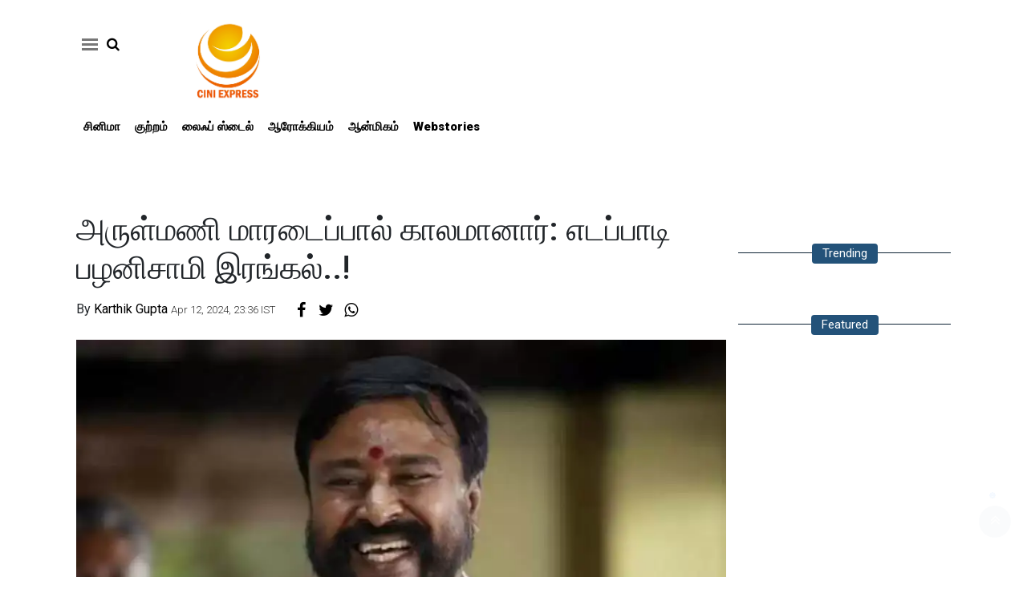

--- FILE ---
content_type: text/html;charset=utf-8
request_url: https://ciniexpress.com/cinema/edappadi-k-palaniswami-condoles-death-of-arulmani/cid14133294.htm
body_size: 9644
content:
<!DOCTYPE HTML>
<html lang="ta">

<head>
    <title>அருள்மணி மாரடைப்பால் காலமானார்: எடப்பாடி பழனிசாமி இரங்கல்..!</title><script type="application/ld+json">[{"@context": "https://schema.org","@type": "WebPage", "name":"அருள்மணி மாரடைப்பால் காலமானார்: எடப்பாடி பழனிசாமி இரங்கல்..!", "description":"தமிழில் பல்வேறு திரைப்படங்களில் குணச்சித்திர வேடங்களில் நடித்து பிரபலமானவர் அருள் மணி. சூர்யாவின் வேல் படத்தில் வில்லனாகவும் நடித்த இவர், தமிழில் 90-க்கும் ", "keywords":"cinema", "url":"https://ciniexpress.com/cinema/edappadi-k-palaniswami-condoles-death-of-arulmani/cid14133294.htm"}, {"@context": "https://schema.org", "@type": "BreadcrumbList", "itemListElement":[{"@type": "ListItem", "position": 1, "item":{"@type":"Thing", "@id":"https://ciniexpress.com/","name":"Ciniexpress"}}, {"@type": "ListItem", "position": 2, "item":{"@type":"Thing", "@id":"https://ciniexpress.com/cinema","name":"cinema"}}]},  {"@context":"https://schema.org","@type":"LocalBusiness","name":"Ciniexpress","address":"","telephone":"","openingHours":["Mo-Su 00:00-23:59"],"description":"","image":"https://ciniexpress.com/static/c1e/static/themes/3/77058/3234/images/LogoFinal011ciniepress.jpg","url":"https://ciniexpress.com/"}, {"@context": "https://schema.org", "@type": "NewsMediaOrganization", "name": "Ciniexpress", "url": "https://ciniexpress.com","logo": {"@type": "ImageObject","url": "https://ciniexpress.com/static/c1e/static/themes/3/77058/3234/images/LogoFinal011ciniepress.jpg?width=600&height=60&resizemode=7", "height": "60", "width": "600"}}]</script><meta name="description" content="தமிழில் பல்வேறு திரைப்படங்களில் குணச்சித்திர வேடங்களில் நடித்து பிரபலமானவர் அருள் மணி. சூர்யாவின் வேல் படத்தில் வில்லனாகவும் நடித்த இவர், தமிழில் 90-க்கும் "/><meta name="keywords" content="cinema"/><meta name="news_keywords" content="cinema"/><meta name="robots" content="index, follow, max-snippet:-1, max-video-preview:-1, max-image-preview:large"/><meta content="NOODP" name="robots"/><link rel="canonical" href="https://ciniexpress.com/cinema/edappadi-k-palaniswami-condoles-death-of-arulmani/cid14133294.htm"/><meta name="twitter:card" content="summary_large_image"/><meta name="twitter:title" content="அருள்மணி மாரடைப்பால் காலமானார்: எடப்பாடி பழனிசாமி இரங்கல்..!"/><meta name="twitter:description" content="தமிழில் பல்வேறு திரைப்படங்களில் குணச்சித்திர வேடங்களில் நடித்து பிரபலமானவர் அருள் மணி. சூர்யாவின் வேல் படத்தில் வில்லனாகவும் நடித்த இவர், தமிழில் 90-க்கும் "/><meta name="twitter:image" content="https://ciniexpress.com/static/c1e/client/77058/uploaded_original/f630faa682ad64ce684cf69bd00516a3.jpg"/><meta property="og:title" content="அருள்மணி மாரடைப்பால் காலமானார்: எடப்பாடி பழனிசாமி இரங்கல்..!"/><meta property="og:type" content="article"/><meta property="og:url" content="https://ciniexpress.com/cinema/edappadi-k-palaniswami-condoles-death-of-arulmani/cid14133294.htm"/><meta property="og:image" content="https://ciniexpress.com/static/c1e/client/77058/uploaded_original/f630faa682ad64ce684cf69bd00516a3.jpg"/><meta property="og:description" content="தமிழில் பல்வேறு திரைப்படங்களில் குணச்சித்திர வேடங்களில் நடித்து பிரபலமானவர் அருள் மணி. சூர்யாவின் வேல் படத்தில் வில்லனாகவும் நடித்த இவர், தமிழில் 90-க்கும் "/><meta property="article:published_time" content="2024-04-12T23:36:16+05:30"/><meta property="article:modified_time" content="2024-04-12T23:36:16+05:30"/><meta itemprop="name" content="அருள்மணி மாரடைப்பால் காலமானார்: எடப்பாடி பழனிசாமி இரங்கல்..!"/><meta itemprop="image" content="https://ciniexpress.com/static/c1e/client/77058/uploaded_original/f630faa682ad64ce684cf69bd00516a3.jpg"/><meta itemprop="description" content="தமிழில் பல்வேறு திரைப்படங்களில் குணச்சித்திர வேடங்களில் நடித்து பிரபலமானவர் அருள் மணி. சூர்யாவின் வேல் படத்தில் வில்லனாகவும் நடித்த இவர், தமிழில் 90-க்கும் "/><meta itemprop="url" content="https://ciniexpress.com/cinema/edappadi-k-palaniswami-condoles-death-of-arulmani/cid14133294.htm"/><link rel="amphtml" href="https://ciniexpress.com/amp/cinema/edappadi-k-palaniswami-condoles-death-of-arulmani/cid14133294.htm"/>

    <link rel="icon" href="https://ciniexpress.com/static/c1e/static/themes/3/77058/3234/images/favicon cini.jpg"
        type="image/png">
    <link rel="preload" as="style" href="https://ciniexpress.com/static/c1e/static/themes/3/77058/3234/css/style.css">
    <link rel="preload" as="style" href="https://ciniexpress.com/static/c1e/static/themes/css/bootstrap4.3.1.min.css">
    <link rel="preload" as="style" href="https://ciniexpress.com/static/c1e/static/themes/css/font-awesome.min.css">

    <link rel="preload" as="image" href="https://ciniexpress.com/static/c1e/client/77058/uploaded/f630faa682ad64ce684cf69bd00516a3.jpg">
    <script>var is_c1e_pubdomain = "//ciniexpress.com";</script>
    <script>var is_c1e_enable = true; var c1e_id = "77058:3234"; </script>
    <meta name="viewport" content="width=device-width, initial-scale=1.0">
    <link rel="stylesheet" href="https://ciniexpress.com/static/c1e/static/themes/3/77058/3234/css/style.css">
    <link rel="stylesheet" href="https://ciniexpress.com/static/c1e/static/themes/css/bootstrap4.3.1.min.css">
    <!-- <link rel="stylesheet" href="https://ciniexpress.com/static/c1e/static/themes/css/floating_cube.css"> -->
    <link rel="stylesheet" href="https://ciniexpress.com/static/c1e/static/themes/css/font-awesome.min.css">
    <script class="ga_tag" async=""
        src="https://www.googletagmanager.com/gtag/js?id=G-QT4TB5KQH5&amp;id=G-E40TL7HPLE"></script>
    <style>
        @media only screen and (max-width: 767px) {
            .story-heading {
                font-size: 26px !important;
                line-height: 40px !important;
                word-wrap: break-word;
            }
        }
    </style>

                              <script>!function(e){var n="https://s.go-mpulse.net/boomerang/";if("False"=="True")e.BOOMR_config=e.BOOMR_config||{},e.BOOMR_config.PageParams=e.BOOMR_config.PageParams||{},e.BOOMR_config.PageParams.pci=!0,n="https://s2.go-mpulse.net/boomerang/";if(window.BOOMR_API_key="P2EZ7-U3NG5-CCUMC-9ZA97-6H2MF",function(){function e(){if(!r){var e=document.createElement("script");e.id="boomr-scr-as",e.src=window.BOOMR.url,e.async=!0,o.appendChild(e),r=!0}}function t(e){r=!0;var n,t,a,i,d=document,O=window;if(window.BOOMR.snippetMethod=e?"if":"i",t=function(e,n){var t=d.createElement("script");t.id=n||"boomr-if-as",t.src=window.BOOMR.url,BOOMR_lstart=(new Date).getTime(),e=e||d.body,e.appendChild(t)},!window.addEventListener&&window.attachEvent&&navigator.userAgent.match(/MSIE [67]\./))return window.BOOMR.snippetMethod="s",void t(o,"boomr-async");a=document.createElement("IFRAME"),a.src="about:blank",a.title="",a.role="presentation",a.loading="eager",i=(a.frameElement||a).style,i.width=0,i.height=0,i.border=0,i.display="none",o.appendChild(a);try{O=a.contentWindow,d=O.document.open()}catch(_){n=document.domain,a.src="javascript:var d=document.open();d.domain='"+n+"';void 0;",O=a.contentWindow,d=O.document.open()}if(n)d._boomrl=function(){this.domain=n,t()},d.write("<bo"+"dy onload='document._boomrl();'>");else if(O._boomrl=function(){t()},O.addEventListener)O.addEventListener("load",O._boomrl,!1);else if(O.attachEvent)O.attachEvent("onload",O._boomrl);d.close()}function a(e){window.BOOMR_onload=e&&e.timeStamp||(new Date).getTime()}if(!window.BOOMR||!window.BOOMR.version&&!window.BOOMR.snippetExecuted){window.BOOMR=window.BOOMR||{},window.BOOMR.snippetStart=(new Date).getTime(),window.BOOMR.snippetExecuted=!0,window.BOOMR.snippetVersion=14,window.BOOMR.url=n+"P2EZ7-U3NG5-CCUMC-9ZA97-6H2MF";var i=document.currentScript||document.getElementsByTagName("script")[0],o=i.parentNode,r=!1,d=document.createElement("link");if(d.relList&&"function"==typeof d.relList.supports&&d.relList.supports("preload")&&"as"in d)window.BOOMR.snippetMethod="p",d.href=window.BOOMR.url,d.rel="preload",d.as="script",d.addEventListener("load",e),d.addEventListener("error",function(){t(!0)}),setTimeout(function(){if(!r)t(!0)},3e3),BOOMR_lstart=(new Date).getTime(),o.appendChild(d);else t(!1);if(window.addEventListener)window.addEventListener("load",a,!1);else if(window.attachEvent)window.attachEvent("onload",a)}}(),"".length>0)if(e&&"performance"in e&&e.performance&&"function"==typeof e.performance.setResourceTimingBufferSize)e.performance.setResourceTimingBufferSize();!function(){if(BOOMR=e.BOOMR||{},BOOMR.plugins=BOOMR.plugins||{},!BOOMR.plugins.AK){var n=""=="true"?1:0,t="",a="clpkcjyxzvmrc2lo7l5a-f-825257f91-clientnsv4-s.akamaihd.net",i="false"=="true"?2:1,o={"ak.v":"39","ak.cp":"1106763","ak.ai":parseInt("659898",10),"ak.ol":"0","ak.cr":10,"ak.ipv":4,"ak.proto":"h2","ak.rid":"e3ea3f3","ak.r":38581,"ak.a2":n,"ak.m":"","ak.n":"ff","ak.bpcip":"18.222.161.0","ak.cport":35124,"ak.gh":"23.55.170.42","ak.quicv":"","ak.tlsv":"tls1.3","ak.0rtt":"","ak.0rtt.ed":"","ak.csrc":"-","ak.acc":"","ak.t":"1768880890","ak.ak":"hOBiQwZUYzCg5VSAfCLimQ==UOjdfZbh2yf9tISyQ2lIMv/c5ISFCm+27tTo1k1Zjy5h129mQtsyqNOyn43w+IWZtqTB9x7Y13zGFzB1uM6bCTJe5jYrbRcMZHMvh0rd5KLIEQpLLEEn1RvVC/RveT9zOYrnfHn59wg8eSYEbiWuR7ZqtB0cRKPHMVAsa27HxGBpmI5U/6Sona8cAuAXgKHekXoDxcrBPTeIGdKOaglGzie+Rekz1cLbOSIotSFvYmLPGN32eyPrZTWub4zt2onvWJq1LEKgCSOtgQ/88Lb5Zo2ippCKl4vSbqWxnt4ASC/3quj30KXgEmSMEonMn/w2qdEA0HrnlgtVSjTyOrdZrDPWMI/9GSgvoGucfJleLG6RILM5zzFJZZQJEpwZ9+tocukAp8GUHX1Chp7xvAE4dfVYl6xzH8oLCN/O+oNKurk=","ak.pv":"16","ak.dpoabenc":"","ak.tf":i};if(""!==t)o["ak.ruds"]=t;var r={i:!1,av:function(n){var t="http.initiator";if(n&&(!n[t]||"spa_hard"===n[t]))o["ak.feo"]=void 0!==e.aFeoApplied?1:0,BOOMR.addVar(o)},rv:function(){var e=["ak.bpcip","ak.cport","ak.cr","ak.csrc","ak.gh","ak.ipv","ak.m","ak.n","ak.ol","ak.proto","ak.quicv","ak.tlsv","ak.0rtt","ak.0rtt.ed","ak.r","ak.acc","ak.t","ak.tf"];BOOMR.removeVar(e)}};BOOMR.plugins.AK={akVars:o,akDNSPreFetchDomain:a,init:function(){if(!r.i){var e=BOOMR.subscribe;e("before_beacon",r.av,null,null),e("onbeacon",r.rv,null,null),r.i=!0}return this},is_complete:function(){return!0}}}}()}(window);</script></head>

<body><div class="overlay" style="display:none;"></div>
    <div class="container">
        <div class="template-wrapper">
            <div class="row ">
                <div class="col-md-12 ">
                    <div class="lhs colombia " data-section="cinema" data-slot="474683" data-ua="m"
                        id="AS_P_TP_3_M_14133294" data-position="4746831"
                        name="Articleshow-Paid-Top-3-Mobile" style="display: block;" data-priority="1"></div>
                </div>
            </div>
            <header id="myHeader" class="template-header bt_header">
                <div id="mySidenav" class="sidenav">
                    <div class="side-logo " id="HeaderSidelogoIn">
                        <a href="https://ciniexpress.com" class=""><img
                                src="/static/c1e/static/themes/3/77058/3234/images/Logo Final-01 (1) - cini express.jpg"
                                alt="" style="width: 100%"></a>
                    </div>
                    <a href="javascript:void(0)" class="closebtn donot" onclick="closeNav()">×</a>
                    <ul class="site-nav__list nav header-menu-sidebar ">
                        <li class="site-nav__item">
                            <a class="site-nav__link" href="https://ciniexpress.com/cinema">சினிமா</a>
                        </li>
                        <li class="site-nav__item">
                            <a class="site-nav__link" href="https://ciniexpress.com/crime">குற்றம்</a>
                        </li>
                        <li class="site-nav__item">
                            <a class="site-nav__link" href="https://ciniexpress.com/lifestyle">லைஃப் ஸ்டைல்</a>
                        </li>
                        <li class="site-nav__item">
                            <a class="site-nav__link" href="https://ciniexpress.com/health">ஆரோக்கியம்</a>
                        </li>
                        <li class="site-nav__item">
                            <a class="site-nav__link" href="https://ciniexpress.com/devotional">ஆன்மிகம்</a>
                        </li>
                        <li class="site-nav__item">
                            <a class="site-nav__link" href="https://ciniexpress.com/webstories">Webstories</a>
                        </li>
                    </ul>
                </div>
                <div class="row">
                    <div class="col-lg-12 col-md-12 col-sm-12 ">
                        <div class="top_wrapper">
                            <div class="site-header__menu header-menu-side">
                                <a onclick="openNav()" class="site-header__hamburger donot" href="javascript:void(0)"
                                    role="button" aria-label="main menu"><span
                                        class="site-header__hamburger-line"></span></a>
                                <ul class="search-ico" data-user-set-ocm="off">
                                    <li id="search-btn">
                                        <div>
                                            <a class="donot" href="#search"><span class="fa fa-search"
                                                    aria-hidden="true"></span></a>
                                        </div>
                                    </li>
                                </ul>
                            </div>
                            <div id="HeaderlogoIn" class="logoContainer ">
                                <a href="https://ciniexpress.com" title="" class="logo"><img
                                        src="/static/c1e/static/themes/3/77058/3234/images/Logo Final-01 (1) - cini express.jpg"
                                        alt=""></a>
                            </div>
                        </div>
                    </div>
                    <div class="col-lg-12 col-md-12 col-sm-12 mob_none">
                        <nav class="site-nav">
                            <ul class="site-nav__list nav header-menu "
                                itemtype="http://www.schema.org/SiteNavigationElement" itemscope="">
                                <li itemprop="name" content="சினிமா" class="site-nav__item">
                                    <a itemprop="url" content="https://ciniexpress.com/cinema" class="site-nav__link"
                                        href="https://ciniexpress.com/cinema">சினிமா</a>
                                </li>
                                <li itemprop="name" content="குற்றம்" class="site-nav__item">
                                    <a itemprop="url" content="https://ciniexpress.com/crime" class="site-nav__link"
                                        href="https://ciniexpress.com/crime">குற்றம்</a>
                                </li>
                                <li itemprop="name" content="லைஃப் ஸ்டைல்" class="site-nav__item">
                                    <a itemprop="url" content="https://ciniexpress.com/lifestyle" class="site-nav__link"
                                        href="https://ciniexpress.com/lifestyle">லைஃப் ஸ்டைல்</a>
                                </li>
                                <li itemprop="name" content="ஆரோக்கியம்" class="site-nav__item">
                                    <a itemprop="url" content="https://ciniexpress.com/health" class="site-nav__link"
                                        href="https://ciniexpress.com/health">ஆரோக்கியம்</a>
                                </li>
                                <li itemprop="name" content="ஆன்மிகம்" class="site-nav__item">
                                    <a itemprop="url" content="https://ciniexpress.com/devotional"
                                        class="site-nav__link" href="https://ciniexpress.com/devotional">ஆன்மிகம்</a>
                                </li>
                                <li itemprop="name" content="Webstories" class="site-nav__item">
                                    <a itemprop="url" content="https://ciniexpress.com/webstories"
                                        class="site-nav__link" href="https://ciniexpress.com/webstories">Webstories</a>
                                </li>
                            </ul>
                        </nav>
                    </div>
                    <div id="search">
                        <div class="container">
                            <div class="search-bar">
                                <div>
                                    <button type="button" class="close">x</button><input type="text" value=""
                                        id="search_text" onchange="searchText(this)" placeholder="Search"><span
                                        class="editable  " id="custom_16850067707830">Hit enter to search or ESC to
                                        close</span>
                                </div>
                            </div>
                        </div>
                    </div>
                </div>
            </header>
            <article class="storyshow-view bt_middle">
                <div class="row ">
                    <div class="col-sm-12">
                        <div data-position="5411131" data-slot="541113"
                            data-section="cinema" class="lHS  colombia" id="AS_P_LHS_3_14133294"
                            name="Articleshow-Paid-LHS-3" style="margin: 0 auto;" data-priority="2" data-ua="m"></div>
                    </div>
                </div>
                <div class="col-lg-12 col-md-12 col-sm-12 top_dd ">
                    <div class="lhs colombia " data-section="cinema" data-slot="352181" data-ua="d"
                        id="AS_P_TP_1_D_14133294" data-position="1" name="Articleshow-Paid-Top-1-Desktop"
                        style="display: block;" data-priority="3"></div>
                    <div class="colombia lhs " data-section="cinema" data-slot="" data-ua="m"
                        id="AS_P_TP_1_M_14133294" data-position="2" name="Articleshow-Paid-Top-1-Mobile"
                        style="display: block;;" data-priority="4"></div>
                </div>
                <div class="top-container1 header-top-ad-mt-2">
                    <div data-position="9" data-ua="d" data-slot="352180" data-section="cinema"
                        class="lhs colombia " id="AS_P_TP_2_D_14133294" name="Articleshow-Paid-Top-2-Desktop"
                        style="margin: 0 auto;" data-priority="5"></div>
                    <div data-position="10" data-ua="m" data-slot="352187" data-section="cinema"
                        class="lhs colombia " id="AS_P_TP_2_M_14133294" name="Articleshow-Paid-Top-2-Mobile"
                        style="margin: 0 auto;" data-priority="6"></div>
                </div>
                <div class="row ">
                    <div class="col-lg-9 col-md-12 col-sm-12 ">
                        <div class="story-mainnews">
                            <div class="story-wrapper">
                                <div class="card-box header-box">
                                    <h1 class="story-heading"><h1>அருள்மணி மாரடைப்பால் காலமானார்: எடப்பாடி பழனிசாமி இரங்கல்..!</h1></h1>
                                    <div class="article-summary"></div>
                                    <div class="storyshow-subhead"><span class="story-category"></span><span
                                            class="story-byline">By&nbsp;<a href="https://ciniexpress.com/_author_/Karthik_Gupta/59068"
                                                class="">Karthik Gupta</a></span>&nbsp;<span
                                            class="story-date">Apr 12, 2024, 23:36 IST</span>
                                        <div class="article social-icon"><a
                                                onclick="colombia.showWin(&quot;https://www.facebook.com/sharer.php?u=&quot;,&quot;top=100,left=500,width=600,height=600,location=no,fullscreen=no&quot;)"
                                                target="_blank" class=""><i class="fa fa-facebook"
                                                    aria-hidden="true"></i></a><a
                                                onclick="socialShare('twitter', 'https://ciniexpress.com/cinema/edappadi-k-palaniswami-condoles-death-of-arulmani/cid14133294.htm','default','','top=100,left=500,width=600,height=600,location=no,fullscreen=no')"
                                                target="_blank" class=""><i class="fa fa-twitter"
                                                    aria-hidden="true"></i></a><a class="wtsapp" href="javascript:;"
                                                onclick="whatsappShare('https://ciniexpress.com/cinema/edappadi-k-palaniswami-condoles-death-of-arulmani/cid14133294.htm','')"><i
                                                    class="fa fa-whatsapp"></i></a></div>
                                    </div>
                                </div>
                                <div class="card-box img-box"><img class="main-img" src="https://ciniexpress.com/static/c1e/client/77058/uploaded/f630faa682ad64ce684cf69bd00516a3.jpg"
                                        fetchpriority="high" loading="eager" decoding="async" width="863" height="460"
                                        style="height: auto; display: block;" alt="1">
                                    <div data-position="15" data-slot="454650"
                                        data-section="cinema" class="lhs imgOverlayAd colombia "
                                        data-cb="overlayPaidAd" id="imageOverlay_1_14133294" name="imageOverlay_1"
                                        style="margin: 0 auto;" data-priority="7"></div>
                                </div>
                                <div class="card-box synopsis"></div>
                                <div class="card-box"><div data-position="1" data-priority="1" data-slot="352192" data-section="showPage" class="colombiaone" id="showAS_O_BEL_0" style="margin: 0 auto;"></div>
<p>தமிழில் பல்வேறு திரைப்படங்களில் குணச்சித்திர வேடங்களில் நடித்து பிரபலமானவர் அருள் மணி. சூர்யாவின் வேல் படத்தில் வில்லனாகவும் நடித்த இவர், தமிழில் 90-க்கும் மேற்பட்ட படங்களில் நடித்துள்ளார்.&nbsp;</p>
 <p></p> <p>நடிப்பு மட்டுமன்றி, அ.தி.மு.க.வின் பேச்சாளராகவும் பாராளுமன்ற தேர்தல் பிரச்சார பணியில் ஈடுபட்டு வந்தார். இந்த சூழலில், வழக்கமான பிரச்சார பணிகளை முடித்து வந்து, சென்னையில் உள்ள வீட்டில் ஓய்வில் இருக்கும் போது, மாரடைப்பு ஏற்பட்டு உயிரிழந்ததாக தகவல் வெளியாகியுள்ளது. அருள்மணி திடீரென மாரடைப்பால் உயிரிழந்தது திரைத்துறையினரை சோகத்தில் ஆழ்த்தியுள்ளது.&nbsp; &nbsp;&nbsp;</p>
<div data-position="2" data-slot="352193" data-section="showPage" class="colombia" id="showAS_P_BEL_1" style="margin: 0 auto;"></div>
 <p>இந்த நிலையில் நடிகர் அருள்மணியின் மறைவுக்கு அ.தி.மு.க பொது செயலாளர் எடப்பாடி பழனிசாமி இரங்கல் தெரிவித்துள்ளார். இது குறித்து அவர் வெளியிட்டுள்ள இரங்கல் செய்தியில்,&nbsp;</p>
 <p>அ.தி.மு.க. தலைமை கழக நட்சத்திர பேச்சாளராக கட்சியின் கொள்கைகளை நாட்டு மக்கள் எளிதில் புரிந்து கொள்ளும் வகையில் பல்வேறு பொதுக்கூட்டங்கள் வாயிலாக எடுத்துரைத்து, சிறந்த முறையில் கட்சிப் பணிகளை ஆற்றியவர். வரும் 19-ம் தேதியன்று நடைபெற உள்ள பாராளுமன்ற தேர்தலையொட்டி நடிகர்&nbsp; அருள்மணி,&nbsp; தமிழகம் முழுவதும் அ.தி.மு.க. வேட்பாளர்களையும், அ.தி.மு.க. தலைமையிலான கூட்டணி கட்சிகளின் வேட்பாளர்களையும் ஆதரித்து மேற்கொண்ட தேர்தல் பிரச்சாரப் பணிகள் மிகவும் பாராட்டுதலுக்கு உரியவை. அன்னாரது இழப்பு கட்சிக்கும், திரைப்படத் துறையினருக்கும் மிகுந்த பேரிழப்பாகும்.&nbsp;</p>
<div data-position="1" data-ua="m" data-slot="357579" data-section="belly" class="colombia lhs" id="AS_P_BEL_1_M" name="Articleshow-Paid-Belly-1-Mobile" style="margin: 0 auto;"></div>
 <p>அன்புச் சகோதரர் நடிகர்&nbsp; அருள்மணியை&nbsp; இழந்து வாடும் அவரது குடும்பத்தினருக்கும், உற்றார் உறவினர்களுக்கும்,&nbsp; திரைப்படத் துறையினருக்கும் இந்தத் துயரத்தைத் தாங்கிக் கொள்ளக்கூடிய சக்தியையும், தைரியத்தையும் அளிக்க வேண்டும் என்றும், அன்னாரது ஆன்மா இறைவன்&nbsp; திருவடி நிழலில் அமைதி பெறவும் எல்லாம் வல்ல இறைவனைப் பிரார்த்திக்கிறேன். இவ்வாறு அந்த இரங்கல் செய்தியில் எடப்பாடி பழனிசாமி தெரிவித்துள்ளார்.&nbsp;</p>
<div data-position="4" data-slot="352193" data-section="showPage" class="colombia" id="showAS_P_BEL_3" style="margin: 0 auto;"></div>
</div>
                                <div class="lhs---box"></div>
                                <div class="col-lg-12 col-md-12 col-sm-12 ">
                                    <div class="lhs colombia " data-section="cinema"
                                        data-slot="474682" id="AS_P_LHS_1_14133294" data-position="8"
                                        name="Articleshow-Paid-LHS-1" style="display: block;" data-priority="8"></div>
                                </div>
                                <div class="lhs---box" id="btm-widget">
                                    <h2 class="sub-heading editable  " id="custom_16862838110231"><span>From Around the
                                            web</span></h2>
                                    <div class="lhs colombiaone " data-section="cinema"
                                        data-slot="352166" id="AS_O_LHS_1_14133294"
                                        data-position="352166" name="Articleshow-Organic-LHS-1"
                                        style="display: block;" data-lazyload="true" data-max="100" data-priority="1">
                                    </div>
                                </div>
                            </div>
                        </div>
                    </div>
                    <div class="col-lg-3 col-md-12 col-sm-12 " style="padding-left: 0;">
                        <div class="rhs-ad ">
                            <div data-position="49715134" data-ua="m" data-slot="360519"
                                data-section="cinema" name="ArticleShow_49715134" class="rhs colombia "
                                id="ArticleShow_49715134_14133294" style="margin: 0 auto;" data-priority="9"></div>
                        </div>
                        <div class="rhs-ad ">
                            <div data-position="49528081" data-ua="d" data-slot="360519"
                                data-section="cinema" name="ArticleShow_49528081" class="rhs colombia "
                                id="ArticleShow_49528081_14133294" style="margin: 0 auto;" data-priority="10"></div>
                        </div>
                        <div class="rhs-ad ">
                            <div data-position="3" data-ua="d" data-slot="352182"
                                data-section="cinema" name="Articleshow-Paid-RHS-1-Desktop"
                                class="rhs colombia " id="AS_P_RHS_1_D_14133294" style="margin: 0 auto;"
                                data-priority="11"></div>
                        </div>
                        <div class="native-items ">
                            <h2 class="sub-heading"><span class="editable  " id="custom_16862838110242"><a
                                        href="http://www.ciniexpress.com/" class="">Trending </a></span></h2>
                            <div class="rhs colombiaone " data-section="cinema" data-ua="d"
                                data-slot="352165" id="AS_O_RHS_1_D_14133294"
                                data-position="352165" name="ArticleShow-Organic-RHS-1-Desktop"
                                style="display: block;" data-priority="2"></div>
                        </div>
                        <div class="rhs-ad ">
                            <div data-position="4" name="Articleshow-Paid-RHS-2-Desktop" data-ua="d"
                                data-slot="352183" data-section="cinema" class="rhs colombia "
                                id="AS_P_RHS_2_D_14133294" style="margin: 0 auto;" data-priority="12"></div>
                        </div>
                        <div class="native-items ">
                            <h2 class="sub-heading"><span class="editable  " id="custom_16862838110263"><a
                                        href="http://www.ciniexpress.com/" class="">Featured</a></span></h2>
                            <div class="rhs colombiaone " data-section="cinema" data-ua="d"
                                data-slot="352163" id="AS_O_LHS_2_D_14133294"
                                data-position="352163" name="ArticleShow-Organic-RHS-2-Desktop"
                                style="display: block;" data-priority="3"></div>
                        </div>
                    </div>
                </div>
                <div><ins class="adsbygoogle" style="display:block" data-ad-client="ca-pub-7362944610824731"
                        data-ad-slot="8023302707" data-ad-format="auto" data-full-width-responsive="true"></ins>
                    <script>(adsbygoogle = window.adsbygoogle || []).push({}); </script>
                </div>
            </article>
            <footer class="site-footer bt_footer">
                <div class="site-footer_content">
                    <div class="row">
                        <div class="col-md-3">
                            <div id="FooterlogoIn" class="footer_logo ">
                                <a href="https://ciniexpress.com" title="" class="logo"><img
                                        src="/static/c1e/static/themes/3/77058/3234/images/Logo Final-01 (1) - cini express.jpg"
                                        alt=""></a>
                            </div>
                        </div>
                        <div class="col-md-7">
                            <ul class="site-footer_list">
                                <li class="site-footer_list-item">
                                    <h3 class="site-footer__heading editable  " id="custom_168500677078510">
                                        <a href="https://ciniexpress.com/about-us" class="">About Us</a>
                                    </h3>
                                    <p class="editable " id="custom_168500677078511">
                                        Ciniexpress is a multimedia organization created in 2020
                                        with the aim to please its audience, comprising various
                                        forms of entertainment that include news, movie reviews,
                                        audio launches, cinema news, crime news, lifestyle,
                                        health, and much more!
                                    </p>
                                </li>
                            </ul>
                        </div>
                        <div class="col-md-2">
                            <div class="social-icon ">
                                <a href="https://www.facebook.com/Newstm-Cinema-110291480686892/?modal=admin_todo_tour"
                                    title="Facebook" target="_blank" class=""><i class="fa fa-facebook"
                                        aria-hidden="true"></i></a><a href="https://twitter.com/ExpressCini"
                                    title="Twitter" target="_blank" class=""><i class="fa fa-twitter"
                                        aria-hidden="true"></i></a>
                            </div>
                        </div>
                        <div class="col-md-12 ">
                            <div class="sub-footer">
                                <p class="editable " id="custom_168500677078512">
                                    Copyright © 2020 Ciniexpress.com
                                </p>
                                <div class="quick-links">
                                    <ul class="footer-menu ">
                                        <li class="menu-item">
                                            <a class="" href="https://ciniexpress.com/about-us/">About Us</a>
                                        </li>
                                    </ul>
                                </div>
                            </div>
                        </div>
                    </div>
                </div>
                <a href="javascript:void(0);" id="scrollToTop" class="scrollToTop"
                    style="display: inline; opacity: 0.0177213"><span><i class="fa fa-angle-double-up"
                            aria-hidden="true"></i></span></a>
            </footer>
        </div>
    </div>
    <script src="https://ciniexpress.com/static/c1e/static/themes/js/rendering.js"></script>
    <script async class="prod_script" src="https://ciniexpress.com/static/c1e/static/themes/3/77058/3234/js/tag.js"></script>
    <script async class="prod_script" src="https://ciniexpress.com/static/c1e/static/themes/js/m360_common.js"></script>
    <script async class="prod_script" src="https://ciniexpress.com/static/c1e/static/themes/js/underscore-min.js"></script>
    <script async class="prod_script" src="https://ciniexpress.com/static/c1e/static/themes/js/at.js"></script>
    <script async class="prod_script" src="https://ciniexpress.com/static/c1e/static/themes/js/c1.js"></script>
    <script>
        // Function to load the Izooto script
        function loadIzooto() {
            // Prevent multiple loads
            if (window.izootoLoaded) return;
            window.izootoLoaded = true;

            // Init script
            window._izq = window._izq || [];
            window._izq.push(["init"]);

            // Load external script
            var script = document.createElement('script');
            script.src = "https://cdn.izooto.com/scripts/8e11331c3f5628c0ee694ea470b93284efedc0fb.js";
            script.async = true;
            script.className = 'prod_script';
            document.body.appendChild(script);
        }

        // Load after 3 seconds automatically
        setTimeout(loadIzooto, 3000);

        // Load on first user interaction (click or scroll)
        function onUserInteraction() {
            loadIzooto();
            // Remove listeners after first trigger
            window.removeEventListener('click', onUserInteraction);
            window.removeEventListener('scroll', onUserInteraction);
        }

        window.addEventListener('click', onUserInteraction, { once: true });
        window.addEventListener('scroll', onUserInteraction, { once: true });
    </script>

    <script
        class="head_script">var belly_ad = '<div data-position="0" data-slot="358003" data-section="Homepage" class="colombia lhs" id="HP_O_LHS_0" name="Homepage-Paid-LHS-0"></div>';</script>
    <script
        class="ga_tag_init">window.dataLayer = window.dataLayer || []; function gtag() { dataLayer.push(arguments) } gtag("js", new Date()); gtag("config", "G-QT4TB5KQH5"); gtag('config', 'G-E40TL7HPLE');</script>
    <script>$(document).ready(function () { }); $(function () { $('a[href="#search"]').on("click", function (e) { e.preventDefault(), $("#search").addClass("open"), $('#search >div >div >div >form >input[type="text"]').focus() }), $("#search, #search button.close").on("click keyup", function (e) { e.target != this && "close" != e.target.className && 27 != e.keyCode || $(this).removeClass("open") }) }), $(document).ready(function () { searchStr = window.location.href.split("?s=")[1], $("#search_str").html(searchStr) }); </script>
    <script>var searchText = function () { var e = window.location.origin + "/search?s=" + $("#search_text").val(); "" != this.value && window.location.replace(e) }; </script>
    <script>function openNav() { document.getElementById("mySidenav").style.width = "300px"; $(".overlay").show() } function closeNav() { document.getElementById("mySidenav").style.width = "0"; $(".overlay").hide() }</script>
    <script>var ulClass = 'site-nav__list nav '; var liClass = 'site-nav__item'; var liulClass = 'site-nav__list sub-menu'; var lianchorClass = 'site-nav__link'; var lidrpClass = 'site-nav__item drop-menu'; var lidrpulliAnchor = 'site-nav__link'; var lidrpAnchorClass = 'site-nav__link'; var data_toggle = ''; var aria_expanded = ''; ulquick = 'footer-menu '; liquick = 'menu-item'; lianchorquick = ''; </script>
    <script>var header = document.getElementById("myHeader"); var sticky = header.offsetTop; $(document).ready(function () { $(window).scroll(function () { if ($(this).scrollTop() > 100) { $('.scrollToTop').fadeIn("slow") } else { $('.scrollToTop').fadeOut("slow") } }); $('.scrollToTop').click(function () { $('html, body').animate({ scrollTop: 0 }, 700); return false }) });</script>
    <!-- remove the google font start script -->
    <script>
        document.addEventListener("DOMContentLoaded", function () {
            // Find all Google Fonts link tags
            const fontLinks = document.querySelectorAll('link[href*="fonts.googleapis.com"]');

            fontLinks.forEach(link => {
                // Optional: log removed font for debugging
                console.log("Removed unused font:", link.href);
                link.remove();
            });

            // Also remove any @import in dynamically added style tags
            const styleTags = document.querySelectorAll('style');
            styleTags.forEach(style => {
                if (style.innerHTML.includes('fonts.googleapis.com')) {
                    style.innerHTML = style.innerHTML.replace(/@import url\([^\)]+fonts\.googleapis\.com[^\)]+\);?/g, '');
                }
            });
        });
    </script>

    <!-- remove the google font end script -->
    <!-- <div onload="loadFloatingCubeData()" id="m360FloatingCube">
        <floatingcube>
            <div class="profile_div">
                <div class="row ">
                    <div class="floatingcubestage">
                        <div class="floatingcubespinner" id="floatingcubestage"></div>
                    </div>
                    <div class="floatingcubeclose" id="floatingcubeClose"><i class="fa fa-times" aria-hidden="true"
                            style="font-size: 12px;"></i></div>
                </div>
            </div>
        </floatingcube>
    </div> -->
    <script
        class="prod_script">var tpScriptLoaded = !1; function loadExtScript() { tpScriptLoaded || ($.getScript("https://www.instagram.com/embed.js"), $.getScript("https://platform.twitter.com/widgets.js"), tpScriptLoaded = !0) } document.addEventListener("scroll", loadExtScript, { passive: !0 });</script>
</body>

</html>

--- FILE ---
content_type: application/javascript;charset=utf-8
request_url: https://ciniexpress.com/aud/message?cid=77058:3234&val_101=int:ciniexpress.com/cinema&val_102=https://ciniexpress.com/cinema/edappadi-k-palaniswami-condoles-death-of-arulmani/cid14133294.htm&val_120=0&val_125=1&val_123=cinema&val_101=77058:3234
body_size: 214
content:
$cr.cbkf("[{\"uuid\" : \"17065157-a9c8-473f-b66a-7770b3b4f691-6270\", \"optout\" : \"null\", \"_col_sync\" : \"false\", \"error\" : \"invalid request!!!\", \"cl\" : \"null\", \"dmp_emhash\" : \"null\", \"dmp_phhash\" : \"null\" }]")

--- FILE ---
content_type: application/javascript;charset=utf-8
request_url: https://ase.clmbtech.com/colsync?id=
body_size: 485
content:
$cr.cbkf("[{\"uuid\" : \"7a3879c1-bd59-4688-adfb-a79ab2a48916-616w\", \"optout\" : \"null\", \"_col_sync\" : \"false\", \"error\" : \"null\", \"cl\" : \"null\", \"dmp_emhash\" : \"null\", \"dmp_phhash\" : \"null\" }]")

--- FILE ---
content_type: application/javascript;charset=utf-8
request_url: https://ciniexpress.com/cfp/352165/feed.htm?_t=3&_c=cb_352165&_v=0&_u=https%3A//ciniexpress.com/cinema/edappadi-k-palaniswami-condoles-death-of-arulmani/cid14133294.htm&fpc=17065157-a9c8-473f-b66a-7770b3b4f691-6270&r=G476Q112d765&strt=1
body_size: -22
content:
cb_352165("{\"id\":\"352165\",\"pn\":1,\"status\":102,\"fp\":4528}")

--- FILE ---
content_type: application/javascript;charset=utf-8
request_url: https://ciniexpress.com/can//cde/data/-1/-1/v6.htm?id=352181~1~cinema,352180~9~cinema,352193~2~showPage,352193~4~showPage,474682~8~cinema,360519~49528081~cinema,352182~3~cinema,352183~4~cinema&_v=0&auds=all,5q6&_u=https%3A//ciniexpress.com/cinema/edappadi-k-palaniswami-condoles-death-of-arulmani/cid14133294.htm&_t=3&_c=I657G121O747_0&fpc=&r=S984k49N1&dpv=1&ic=1
body_size: 51
content:
I657G121O747_0("[{\"adSlot\":\"352181\",\"section\":\"cinema\",\"position\":\"1\",\"success\":-1},{\"adSlot\":\"352180\",\"section\":\"cinema\",\"position\":\"9\",\"success\":-1},{\"adSlot\":\"352193\",\"section\":\"showPage\",\"position\":\"2\",\"success\":-1},{\"adSlot\":\"352193\",\"section\":\"showPage\",\"position\":\"4\",\"success\":-1},{\"adSlot\":\"474682\",\"section\":\"cinema\",\"position\":\"8\",\"success\":-1},{\"adSlot\":\"360519\",\"section\":\"cinema\",\"position\":\"49528081\",\"success\":-1},{\"adSlot\":\"352182\",\"section\":\"cinema\",\"position\":\"3\",\"success\":-1},{\"adSlot\":\"352183\",\"section\":\"cinema\",\"position\":\"4\",\"success\":-1}]")